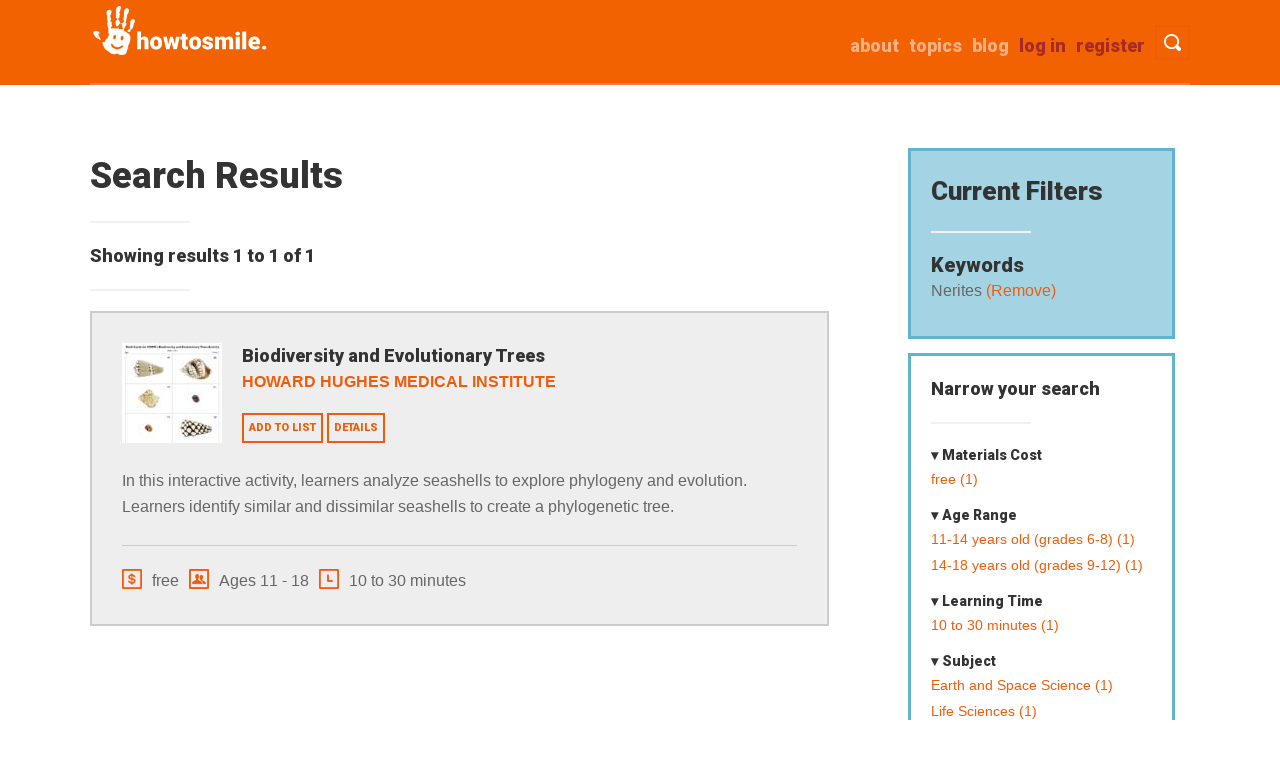

--- FILE ---
content_type: text/html; charset=UTF-8
request_url: https://www.howtosmile.org/resource-search?f%5B0%5D=keywords%3ANerites
body_size: 6711
content:
<!DOCTYPE html>
<html lang="en" dir="ltr">
  <head>
    <meta charset="utf-8" />
<script async src="https://www.googletagmanager.com/gtag/js?id=UA-1802638-8"></script>
<script>window.dataLayer = window.dataLayer || [];function gtag(){dataLayer.push(arguments)};gtag("js", new Date());gtag("set", "developer_id.dMDhkMT", true);gtag("config", "UA-1802638-8", {"groups":"default","anonymize_ip":true,"page_placeholder":"PLACEHOLDER_page_path"});</script>
<meta name="Generator" content="Drupal 10 (https://www.drupal.org)" />
<meta name="MobileOptimized" content="width" />
<meta name="HandheldFriendly" content="true" />
<meta name="viewport" content="width=device-width, initial-scale=1.0" />
<link rel="icon" href="/themes/custom/smile/favicon.ico" type="image/vnd.microsoft.icon" />

    <title>Search Results | Howtosmile</title>
    <link rel="stylesheet" media="all" href="/sites/default/files/css/css_0dABPnxGCM4-76x0HKzs3Y61IY8mCavQ6qeuaNlRpic.css?delta=0&amp;language=en&amp;theme=smile&amp;include=eJw1jkEOwyAMBD9Ewps2rkNcGVyxVCp9faWi3GZHexhxkDMfoCZZXJVEUSaJrvnR3y_4jic-S7ToFW5fTSdEB-_HWvtl2tHlMoEnVnPNxeOAbxzTrZVbRhTX7Yw2mDg5tP4rfucRN9o" />
<link rel="stylesheet" media="all" href="/sites/default/files/css/css_Yx7wCoIGe6Gc_RBtFdm5ubXTxV0jVUB4h-TE7xcx5PE.css?delta=1&amp;language=en&amp;theme=smile&amp;include=eJw1jkEOwyAMBD9Ewps2rkNcGVyxVCp9faWi3GZHexhxkDMfoCZZXJVEUSaJrvnR3y_4jic-S7ToFW5fTSdEB-_HWvtl2tHlMoEnVnPNxeOAbxzTrZVbRhTX7Yw2mDg5tP4rfucRN9o" />
<link rel="stylesheet" media="all" href="//fonts.googleapis.com/css?family=Roboto:900" />

    
  </head>
  <body class="path-resource-search">
        <a href="#main-content" class="visually-hidden focusable skip-link">
      Skip to main content
    </a>
    
      <div class="dialog-off-canvas-main-canvas" data-off-canvas-main-canvas>
    <div class="layout-container">

  <header role="banner">
      <div class="region region-header">
    <div id="block-smile-branding" class="block block-system block-system-branding-block">
  
    
        <a href="/" rel="home" class="site-logo">
      <img src="/themes/custom/smile/images/logo_hand1.png" alt="Home" title="Howtosmile"/>
    </a>
  </div>

    <nav id="header-search-nav" aria-label="Toggle visibility of search bar.">
        <button type ="button" id="header-search" class="menu-button">
            <span class="button-text">Toggle Search</span>
        </button>
    </nav>
    <nav id="header-menu-toggle-nav" aria-label="Toggle visibility of site menu.">
        <button type ="button" id="menu-toggle" class="menu-button">
            <span class="button-text">Toggle Menu</span>
        </button>
    </nav>
    
    <nav role="navigation" aria-labelledby="block-smile-main-menu-menu" id="block-smile-main-menu" class="block block-menu navigation menu--main">
            
  <h2 class="visually-hidden" id="block-smile-main-menu-menu">Main navigation</h2>
  

        
              <ul id="main-menu-links" class="menu">
                    <li class="menu-item">
        <a href="/user/register" class="brown" data-drupal-link-system-path="user/register">Register</a>
              </li>
                <li class="menu-item">
        <a href="/user/login" class="brown" id="login-link" data-drupal-link-system-path="user/login">Log in</a>
              </li>
                <li class="menu-item">
        <a href="/blog" data-drupal-link-system-path="blog">Blog</a>
              </li>
                <li class="menu-item">
        <a href="/topics" data-drupal-link-system-path="node/4069">Topics</a>
              </li>
                <li class="menu-item">
        <a href="/about" data-drupal-link-system-path="node/4102">about</a>
              </li>
        </ul>
  


  </nav>

    <div class="clearfix divider"></div>
    <div class="search-api-page-block-form-search-results search-api-page-block-form search-form search-block-form container-inline block block-search-api-page block-search-api-page-form-block" data-drupal-selector="search-api-page-block-form-search-results" id="block-searchapipagesearchblockform">
  
    
      <form action="/resource-search?f%5B0%5D=keywords%3ANerites" method="post" id="search-api-page-block-form-search-results" accept-charset="UTF-8">
  <div class="js-form-item form-item js-form-type-search form-type-search js-form-item-keys form-item-keys form-no-label">
      <label for="edit-keys" class="visually-hidden">Search</label>
        <input title="Enter the terms you wish to search for." placeholder="Search" class="input-style1 form-search" data-drupal-selector="edit-keys" type="search" id="edit-keys" name="keys" value="" size="15" maxlength="128" />

        </div>
<input autocomplete="off" data-drupal-selector="form-oxzfacawowsndr1uox3bsdtb5-7cjj1lv9rfcmh8fou" type="hidden" name="form_build_id" value="form-OxzFACawowSnDr1Uox3bsDTb5-7CjJ1lv9rFCMH8FOU" />
<input data-drupal-selector="edit-search-api-page-block-form-search-results" type="hidden" name="form_id" value="search_api_page_block_form_search_results" />
<div data-drupal-selector="edit-actions" class="form-actions js-form-wrapper form-wrapper" id="edit-actions"><input class="search-form__submit input-style2 js-form-submit form-submit" data-drupal-selector="edit-submit" type="submit" id="edit-submit" name="op" value="Search Activities" />
</div>

</form>

  </div>

    <div id="block-userlogin" role="form" class="block block-user block-user-login-block">
  
      <h2>User login</h2>
    
      <form class="user-login-form" data-drupal-selector="user-login-form" action="/resource-search?destination=/resource-search%3Ff%255B0%255D%3Dkeywords%253ANerites" method="post" id="user-login-form" accept-charset="UTF-8">
  <div class="js-form-item form-item js-form-type-textfield form-type-textfield js-form-item-name form-item-name">
      <label for="edit-name" class="js-form-required form-required">Username</label>
        <input autocorrect="none" autocapitalize="none" spellcheck="false" autocomplete="username" data-drupal-selector="edit-name" type="text" id="edit-name" name="name" value="" size="15" maxlength="60" class="form-text required" required="required" aria-required="true" />

        </div>
<div class="js-form-item form-item js-form-type-password form-type-password js-form-item-pass form-item-pass">
      <label for="edit-pass" class="js-form-required form-required">Password</label>
        <input autocomplete="current-password" data-drupal-selector="edit-pass" type="password" id="edit-pass" name="pass" size="15" maxlength="128" class="form-text required" required="required" aria-required="true" />

        </div>
<input autocomplete="off" data-drupal-selector="form-yammzgpqxhrccpsvd4vqsb-y2trjqvktpxcpdqhme1y" type="hidden" name="form_build_id" value="form-YAmmzGpqxhRCCpSvD4vQSB-Y2tRjqvKtPxcpDQhME1Y" />
<input data-drupal-selector="edit-user-login-form" type="hidden" name="form_id" value="user_login_form" />
<div data-drupal-selector="edit-actions" class="form-actions js-form-wrapper form-wrapper" id="edit-actions--2"><input data-drupal-selector="edit-submit" type="submit" id="edit-submit--2" name="op" value="Log in" class="button js-form-submit form-submit" />
</div>

</form>
<div class="item-list"><ul><li><a href="/user/register" title="Create a new user account." class="create-account-link">Create new account</a></li><li><a href="/user/password" title="Send password reset instructions via email." class="request-password-link">Reset your password</a></li></ul></div>
  </div>

  </div>

  </header>
  <div class="container">
  
  

  

  

  

  <main role="main">
    <a id="main-content" tabindex="-1"></a>
    <div class="layout-content col span_3_of_4">
        <div class="region region-content">
    <div data-drupal-messages-fallback class="hidden"></div>
<div id="block-smile-page-title" class="block block-core block-page-title-block">
  
    
      
  <h1 class="page-title">Search Results</h1>

<hr class="underline">
  </div>
<div id="block-smile-content" class="block block-system block-system-main-block">
  
    
      

  <div class="search-result-header">Showing results 1 to 1 of 1</div>
  <hr class="underline">





<div class="search-result">
  <div class="thumb-wrapper">
        <div class="field field--name-field-image field--type-image field--label-hidden span_1_of_3 resource-thumbnail float-left field__item">  <img loading="lazy" src="/sites/default/files/styles/square_100/public/resource_images/smile-000-000-002-410.jpg?itok=gSJXEwLl" width="100" height="100" class="image-style-square-100" />


</div>

  </div>
  <h4 class="view-resource-link">
    <a href="/resource/biodiversity-and-evolutionary-trees"><span class="field field--name-title field--type-string field--label-hidden">Biodiversity and Evolutionary Trees</span>
</a>
  </h4>
    <div class="source-institution">
        
  <div class="field field--name-field-source-institutions field--type-entity-reference field--label-visually_hidden">
    <div class="field__label visually-hidden">Source Institutions</div>
    <ul class="source-institution">
          <li class="field__item"><a href="/source-institution/howard-hughes-medical-institute" hreflang="en">Howard Hughes Medical Institute</a></li>
        </ul>
  </div>

    </div>
  <span>
    <a href="/list/add_resource/3200/nojs?destination=/resource-search" class="button use-ajax" data-dialog-type="modal" data-dialog-options="{&quot;height&quot;:500,&quot;width&quot;:800,&quot;classes&quot;:{&quot;ui-dialog&quot;:&quot;list-add-resource-modal&quot;}}">Add to list</a>
  </span>
  <span>
    <a href="/resource/biodiversity-and-evolutionary-trees" class="button">Details</a>
  </span>
  <div class="search-description">
        <div class="field field--name-field-description field--type-text-long field--label-hidden search-description field__item">In this interactive activity, learners analyze seashells to explore phylogeny and evolution. Learners identify similar and dissimilar seashells to create a phylogenetic tree.</div>

  </div>
  <hr>
  <div class="quick-guide">
    <span class="meta-info material-cost cost-icon" title="Estimated materials cost">
                  free 
    </span>
    <span class="meta-info age-range age-icon" title="Age range">
      Ages 11 - 18
    </span>
    <span class="meta-info learning-time time-icon" title="Learning time">
      10 to 30 minutes
  </div>
</div>




  </div>

  </div>

    </div>
          <aside class="layout-sidebar-first" role="complementary">
        <div class="col span_1_of_4 no-margin">
              <div class="region region-sidebar-first"><div id="block-smilecurrentfiltersblock" class="block block-howtosmile block-smile-current-filters-block">
  
      <h2>Current Filters</h2>
    
  <hr class="underline">
      <div><h3>Keywords</h3><div class="item-list"><ul><li>Nerites<a href="/resource-search"> (Remove)</a></li></ul></div></div>
  </div>
<div class="sidebar-first-inner">
            <h4>Narrow your search</h4>
            <hr class="underline">                <div class="facet-inactive block-facet--links facet-expanded block block-facets block-facet-blockmaterials-cost" id="block-materialscost">
  
      <h5>Materials Cost</h5>
    
      <div class="facets-widget-links">
      <ul data-drupal-facet-id="materials_cost" data-drupal-facet-alias="materials_cost" class="facet-inactive js-facets-links item-list__links"><li class="facet-item"><a href="/resource-search?f%5B0%5D=keywords%3ANerites&amp;f%5B1%5D=materials_cost%3Afree" rel="nofollow" data-drupal-facet-item-id="materials-cost-free" data-drupal-facet-item-value="free" data-drupal-facet-item-count="1"><span class="facet-item__value">free</span>
  <span class="facet-item__count">(1)</span>
</a></li></ul>
</div>

  </div>

                            <div class="facet-inactive block-facet--links facet-expanded block block-facets block-facet-blockage-range" id="block-agerange">
  
      <h5>Age Range</h5>
    
      <div class="facets-widget-links">
      <ul data-drupal-facet-id="age_range" data-drupal-facet-alias="age_range" class="facet-inactive js-facets-links item-list__links"><li class="facet-item"><a href="/resource-search?f%5B0%5D=age_range%3A11-14%20years%20old%20%28grades%206-8%29&amp;f%5B1%5D=keywords%3ANerites" rel="nofollow" data-drupal-facet-item-id="age-range-11-14-years-old-grades-6-8" data-drupal-facet-item-value="11-14 years old (grades 6-8)" data-drupal-facet-item-count="1"><span class="facet-item__value">11-14 years old (grades 6-8)</span>
  <span class="facet-item__count">(1)</span>
</a></li><li class="facet-item"><a href="/resource-search?f%5B0%5D=age_range%3A14-18%20years%20old%20%28grades%209-12%29&amp;f%5B1%5D=keywords%3ANerites" rel="nofollow" data-drupal-facet-item-id="age-range-14-18-years-old-grades-9-12" data-drupal-facet-item-value="14-18 years old (grades 9-12)" data-drupal-facet-item-count="1"><span class="facet-item__value">14-18 years old (grades 9-12)</span>
  <span class="facet-item__count">(1)</span>
</a></li></ul>
</div>

  </div>

                            <div class="facet-inactive block-facet--links facet-expanded block block-facets block-facet-blocklearning-time" id="block-learningtime">
  
      <h5>Learning Time</h5>
    
      <div class="facets-widget-links">
      <ul data-drupal-facet-id="learning_time" data-drupal-facet-alias="learning_time" class="facet-inactive js-facets-links item-list__links"><li class="facet-item"><a href="/resource-search?f%5B0%5D=keywords%3ANerites&amp;f%5B1%5D=learning_time%3A10%20to%2030%20minutes" rel="nofollow" data-drupal-facet-item-id="learning-time-10-to-30-minutes" data-drupal-facet-item-value="10 to 30 minutes" data-drupal-facet-item-count="1"><span class="facet-item__value">10 to 30 minutes</span>
  <span class="facet-item__count">(1)</span>
</a></li></ul>
</div>

  </div>

                            <div class="facet-inactive block-facet--links facet-expanded block block-facets block-facet-blocksubjects" id="block-subjects">
  
      <h5>Subject</h5>
    
      <div class="facets-widget-links">
      <ul data-drupal-facet-id="subjects" data-drupal-facet-alias="subjects" class="facet-inactive js-facets-links item-list__links"><li class="facet-item facet-item--collapsed"><a href="/resource-search?f%5B0%5D=keywords%3ANerites&amp;f%5B1%5D=subjects%3A36" rel="nofollow" data-drupal-facet-item-id="subjects-36" data-drupal-facet-item-value="36" data-drupal-facet-item-count="1"><span class="facet-item__value">Earth and Space Science</span>
  <span class="facet-item__count">(1)</span>
</a></li><li class="facet-item facet-item--collapsed"><a href="/resource-search?f%5B0%5D=keywords%3ANerites&amp;f%5B1%5D=subjects%3A107" rel="nofollow" data-drupal-facet-item-id="subjects-107" data-drupal-facet-item-value="107" data-drupal-facet-item-count="1"><span class="facet-item__value">Life Sciences</span>
  <span class="facet-item__count">(1)</span>
</a></li><li class="facet-item facet-item--collapsed"><a href="/resource-search?f%5B0%5D=keywords%3ANerites&amp;f%5B1%5D=subjects%3A154" rel="nofollow" data-drupal-facet-item-id="subjects-154" data-drupal-facet-item-value="154" data-drupal-facet-item-count="1"><span class="facet-item__value">Mathematics</span>
  <span class="facet-item__count">(1)</span>
</a></li><li class="facet-item facet-item--collapsed"><a href="/resource-search?f%5B0%5D=keywords%3ANerites&amp;f%5B1%5D=subjects%3A242" rel="nofollow" data-drupal-facet-item-id="subjects-242" data-drupal-facet-item-value="242" data-drupal-facet-item-count="1"><span class="facet-item__value">The Nature of Science</span>
  <span class="facet-item__count">(1)</span>
</a></li></ul>
</div>

  </div>

                            <div class="facet-inactive block-facet--links facet-expanded block block-facets block-facet-blockpreparation-time" id="block-preparationtime">
  
      <h5>Preparation Time</h5>
    
      <div class="facets-widget-links">
      <ul data-drupal-facet-id="preparation_time" data-drupal-facet-alias="preparation_time" class="facet-inactive js-facets-links item-list__links"><li class="facet-item"><a href="/resource-search?f%5B0%5D=keywords%3ANerites&amp;f%5B1%5D=preparation_time%3AUnder%205%20minutes" rel="nofollow" data-drupal-facet-item-id="preparation-time-under-5-minutes" data-drupal-facet-item-value="Under 5 minutes" data-drupal-facet-item-count="1"><span class="facet-item__value">Under 5 minutes</span>
  <span class="facet-item__count">(1)</span>
</a></li></ul>
</div>

  </div>

                            <div class="facet-inactive block-facet--links facet-collapsed block block-facets block-facet-blockresource-type" id="block-resourcetype">
  
      <h5>Resource Type</h5>
    
      <div class="facets-widget-links">
      <ul data-drupal-facet-id="resource_type" data-drupal-facet-alias="resource_type" class="facet-inactive js-facets-links item-list__links"><li class="facet-item"><a href="/resource-search?f%5B0%5D=keywords%3ANerites&amp;f%5B1%5D=resource_type%3AActivity" rel="nofollow" data-drupal-facet-item-id="resource-type-activity" data-drupal-facet-item-value="Activity" data-drupal-facet-item-count="1"><span class="facet-item__value">Activity</span>
  <span class="facet-item__count">(1)</span>
</a></li><li class="facet-item"><a href="/resource-search?f%5B0%5D=keywords%3ANerites&amp;f%5B1%5D=resource_type%3ALesson/Lesson%20Plan" rel="nofollow" data-drupal-facet-item-id="resource-type-lesson-lesson-plan" data-drupal-facet-item-value="Lesson/Lesson Plan" data-drupal-facet-item-count="1"><span class="facet-item__value">Lesson/Lesson Plan</span>
  <span class="facet-item__count">(1)</span>
</a></li></ul>
</div>

  </div>

                            <div class="facet-inactive block-facet--links facet-collapsed block block-facets block-facet-blockresource-language" id="block-resourcelanguage">
  
      <h5>Resource Language</h5>
    
      <div class="facets-widget-links">
      <ul data-drupal-facet-id="resource_language" data-drupal-facet-alias="resource_language" class="facet-inactive js-facets-links item-list__links"><li class="facet-item"><a href="/resource-search?f%5B0%5D=keywords%3ANerites&amp;f%5B1%5D=resource_language%3AEnglish" rel="nofollow" data-drupal-facet-item-id="resource-language-english" data-drupal-facet-item-value="English" data-drupal-facet-item-count="1"><span class="facet-item__value">English</span>
  <span class="facet-item__count">(1)</span>
</a></li></ul>
</div>

  </div>

                            <div class="facet-inactive block-facet--links facet-collapsed block block-facets block-facet-blocksource-institution" id="block-sourceinstitution">
  
      <h5>Source Institution</h5>
    
      <div class="facets-widget-links">
      <ul data-drupal-facet-id="source_institution" data-drupal-facet-alias="source_institution" class="facet-inactive js-facets-links item-list__links"><li class="facet-item"><a href="/resource-search?f%5B0%5D=keywords%3ANerites&amp;f%5B1%5D=source_institution%3AHoward%20Hughes%20Medical%20Institute" rel="nofollow" data-drupal-facet-item-id="source-institution-howard-hughes-medical-institute" data-drupal-facet-item-value="Howard Hughes Medical Institute" data-drupal-facet-item-count="1"><span class="facet-item__value">Howard Hughes Medical Institute</span>
  <span class="facet-item__count">(1)</span>
</a></li></ul>
</div>

  </div>

                            <div class="facet-inactive block-facet--links facet-collapsed block block-facets block-facet-blockinformal-categories" id="block-informalcategories">
  
      <h5>Informal Category</h5>
    
      <div class="facets-widget-links">
      <ul data-drupal-facet-id="informal_categories" data-drupal-facet-alias="informal_categories" class="facet-inactive js-facets-links item-list__links"><li class="facet-item"><a href="/resource-search?f%5B0%5D=informal_categories%3AAnimals&amp;f%5B1%5D=keywords%3ANerites" rel="nofollow" data-drupal-facet-item-id="informal-categories-animals" data-drupal-facet-item-value="Animals" data-drupal-facet-item-count="1"><span class="facet-item__value">Animals</span>
  <span class="facet-item__count">(1)</span>
</a></li><li class="facet-item"><a href="/resource-search?f%5B0%5D=informal_categories%3ACollecting&amp;f%5B1%5D=keywords%3ANerites" rel="nofollow" data-drupal-facet-item-id="informal-categories-collecting" data-drupal-facet-item-value="Collecting" data-drupal-facet-item-count="1"><span class="facet-item__value">Collecting</span>
  <span class="facet-item__count">(1)</span>
</a></li><li class="facet-item"><a href="/resource-search?f%5B0%5D=informal_categories%3ANature%20and%20Environment&amp;f%5B1%5D=keywords%3ANerites" rel="nofollow" data-drupal-facet-item-id="informal-categories-nature-and-environment" data-drupal-facet-item-value="Nature and Environment" data-drupal-facet-item-count="1"><span class="facet-item__value">Nature and Environment</span>
  <span class="facet-item__count">(1)</span>
</a></li></ul>
</div>

  </div>

            </div></div>

        </div>
      </aside>
    
    
  </main>
  </div>      <footer role="contentinfo">
        <div class="region region-footer">
    <div id="block-footercontent" class="block block-block-content block-block-contentd79fe85e-4bfd-4762-be7b-2797e683d5a2">
  
    
      
            <div class="clearfix text-formatted field field--name-body field--type-text-with-summary field--label-hidden field__item"><div class="container footer">
<div class="col span_1_of_4"><a href="/"><img src="/themes/custom/smile/images/logo-grey.png" alt="Howtosmile Home"></a>
<div class="social"><a href="https://www.pinterest.com/therealdarrell/awesome-activities-from-howtosmile-org/"><img src="/themes/custom/smile/images/pinterest-48.png" alt="Pinterest"> </a> <a href="https://www.facebook.com/howtosmile"> <img alt="facebook" src="/themes/custom/smile/images/facebook-48.png"> </a></div>
</div>

<div class="col span_2_of_4 no-margin"><span class="footer-about">A project of University of California, Berkeley's Lawrence Hall of Science. Major funding was provided by the National Science Foundation (Award #0735007), Institute of Museum and Library Services (Award #CAGML-246996-OMLS-20), The Camille &amp; Henry Dreyfus Foundation, and Oracle. </span></div>

<div class="col span_1_of_4 no-margin">
<ul class="footer-list">
	<li><span><a href="/about">about</a></span></li>
	<li><span><a href="/help">help</a></span></li>
	<li><span><a href="/suggest_a_resource">suggest a resource</a></span></li>
	<li><span><a href="/cataloging_guidelines">cataloging guidelines</a></span></li>
	<li><span><a href="/metadata_guidelines">metadata guidelines</a></span></li>
	<li><span><a href="/blog">blog</a></span></li>
</ul>
</div>

<div class="col span_4_of_4 no-margin">
<p>© 2022 the Regents of the University of California</p>
</div>
</div>
</div>
      
  </div>

  </div>

    </footer>
  
</div>
  </div>

    
    <script type="application/json" data-drupal-selector="drupal-settings-json">{"path":{"baseUrl":"\/","pathPrefix":"","currentPath":"resource-search","currentPathIsAdmin":false,"isFront":false,"currentLanguage":"en","currentQuery":{"f":["keywords:Nerites"]}},"pluralDelimiter":"\u0003","suppressDeprecationErrors":true,"ajaxPageState":{"libraries":"eJxtj1EOwjAMQy_UrkdCXpZ1gbSdmsIopwc28TPxY9lPliWTwqyHEcaODp_YDJHNUakccqkJKi92M4ibhaneV-hwpGERrqi0CEH_N1TyzW8yRW4ulhKVL8jQ3oQsnIGzJMohahmh3qjK2s6w9c9k_MF9wM8lf3vdGqfjzEN4s7DrgCuebz0zWk0","theme":"smile","theme_token":null},"ajaxTrustedUrl":{"form_action_p_pvdeGsVG5zNF_XLGPTvYSKCf43t8qZYSwcfZl2uzM":true},"google_analytics":{"account":"UA-1802638-8","trackOutbound":true,"trackMailto":true,"trackTel":true,"trackDownload":true,"trackDownloadExtensions":"7z|aac|arc|arj|asf|asx|avi|bin|csv|doc(x|m)?|dot(x|m)?|exe|flv|gif|gz|gzip|hqx|jar|jpe?g|js|mp(2|3|4|e?g)|mov(ie)?|msi|msp|pdf|phps|png|ppt(x|m)?|pot(x|m)?|pps(x|m)?|ppam|sld(x|m)?|thmx|qtm?|ra(m|r)?|sea|sit|tar|tgz|torrent|txt|wav|wma|wmv|wpd|xls(x|m|b)?|xlt(x|m)|xlam|xml|z|zip"},"user":{"uid":0,"permissionsHash":"c05393428ad9fe082044d0981b3c0d84abe286cf78b6ab404b2e34616a94d109"}}</script>
<script src="/sites/default/files/js/js_0FTj-Mad-nuXZQ7n8DWnSUb6BJrSbpZygApjpv0QfMI.js?scope=footer&amp;delta=0&amp;language=en&amp;theme=smile&amp;include=eJxdyEEOgCAMAMEPAX2SqVCaagVCUfT3Jh69bDKbMdIwSP1sqCF_Cipl91MS03BcKystWFCfIdHgP5wdogSsdUX1Fru0Ye4SmgZfA254v1BaKKY"></script>

  </body>
</html>
